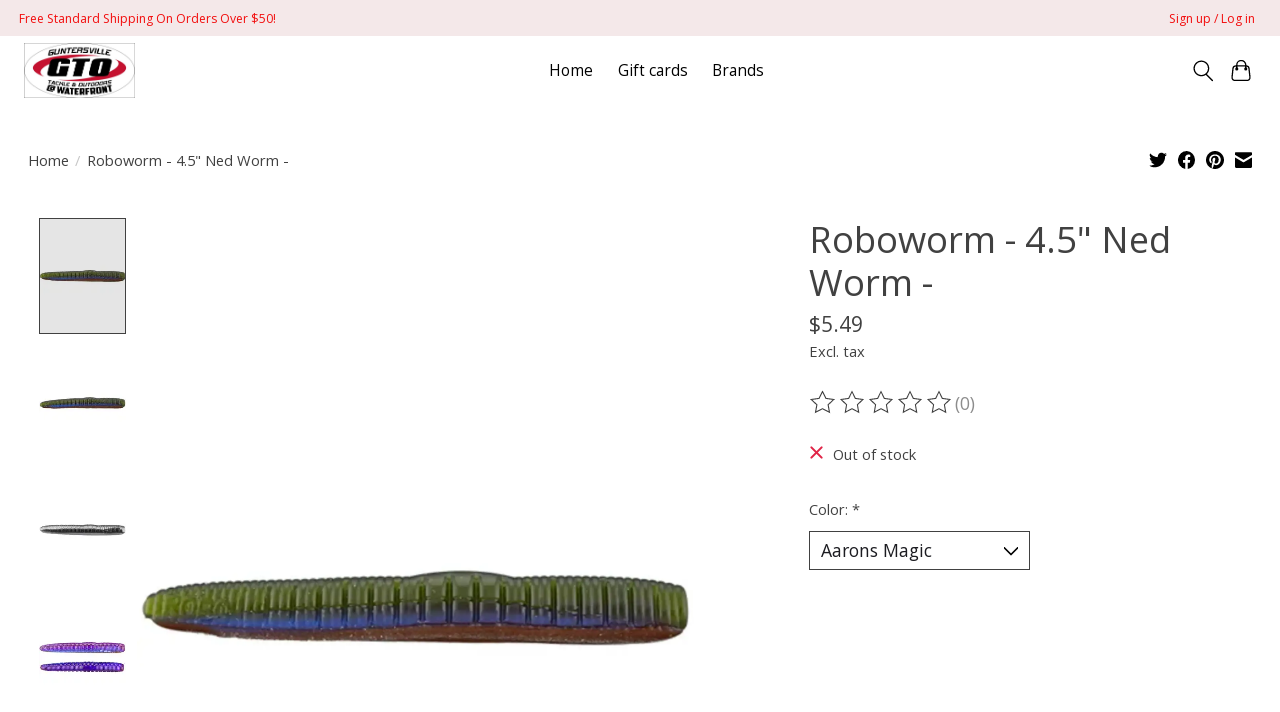

--- FILE ---
content_type: text/javascript;charset=utf-8
request_url: https://www.guntersvilletackle.com/services/stats/pageview.js?product=61133133&hash=98f6
body_size: -413
content:
// SEOshop 25-01-2026 09:56:21